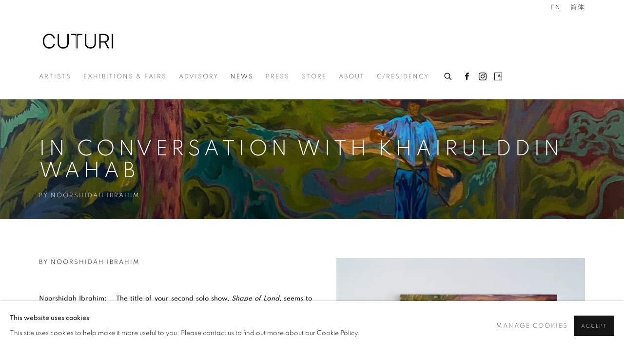

--- FILE ---
content_type: text/html; charset=utf-8
request_url: https://www.cuturigallery.com/news/31/
body_size: 14868
content:



                        
    <!DOCTYPE html>
    <!-- Site by Artlogic - https://artlogic.net -->
    <html lang="en">
        <head>
            <meta charset="utf-8">
            <title>In Conversation with Khairulddin Wahab | Cuturi Gallery</title>
        <meta property="og:site_name" content="Cuturi Gallery" />
        <meta property="og:title" content="In Conversation with Khairulddin Wahab" />
        <meta property="og:description" content="Noorshidah Ibrahim: The title of your second solo show, Shape of Land, seems to reflect the general leitmotif of your oeuvre in recent years: colonial landscapes in their various forms and manifestations. How is it different from your last show? Khairulddin Wahab: This current show is actually a development from..." />
        <meta property="og:image" content="https://www.cuturigallery.com/custom_images/1200x630c/usr/images/news/main_image/31/_dsc0182.jpg" />
        <meta property="og:image:width" content="1200" />
        <meta property="og:image:height" content="630" />
        <meta property="twitter:card" content="summary_large_image">
        <meta property="twitter:url" content="https://www.cuturigallery.com/news/31/">
        <meta property="twitter:title" content="In Conversation with Khairulddin Wahab">
        <meta property="twitter:description" content="Noorshidah Ibrahim: The title of your second solo show, Shape of Land, seems to reflect the general leitmotif of your oeuvre in recent years: colonial landscapes in their various forms and manifestations. How is it different from your last show? Khairulddin Wahab: This current show is actually a development from...">
        <meta property="twitter:text:description" content="Noorshidah Ibrahim: The title of your second solo show, Shape of Land, seems to reflect the general leitmotif of your oeuvre in recent years: colonial landscapes in their various forms and manifestations. How is it different from your last show? Khairulddin Wahab: This current show is actually a development from...">
        <meta property="twitter:image" content="https://www.cuturigallery.com/custom_images/1200x630c/usr/images/news/main_image/31/_dsc0182.jpg">
        <link rel="canonical" href="https://www.cuturigallery.com/news/31-in-conversation-with-khairulddin-wahab-by-noorshidah-ibrahim/" />
        <meta name="google" content="notranslate" />
            <meta name="description" content="Noorshidah Ibrahim: The title of your second solo show, Shape of Land, seems to reflect the general leitmotif of your oeuvre in recent years: colonial landscapes in their various forms and manifestations. How is it different from your last show? Khairulddin Wahab: This current show is actually a development from..." />
            <meta name="publication_date" content="2018-04-27 13:50:01" />
            <meta name="generator" content="Artlogic CMS - https://artlogic.net" />
            
            <meta name="accessibility_version" content="1.1"/>
            
            
                <meta name="viewport" content="width=device-width, minimum-scale=0.5, initial-scale=1.0" />

            

<link rel="icon" href="/usr/images/preferences/favicon.ico" type="image/x-icon" />
<link rel="shortcut icon" href="/usr/images/preferences/favicon.ico" type="image/x-icon" />

<meta name="application-name" content="Cuturi Gallery"/>
<meta name="msapplication-TileColor" content="#ffffff"/>
            
            <link rel="alternate" hreflang="en" href="https://www.cuturigallery.com/news/31/" />
<link rel="alternate" hreflang="cn" href="https://www.cuturigallery.com/cn/news/31/" />
            
                <link rel="stylesheet" media="print" href="/lib/g/2.0/styles/print.css">
                <link rel="stylesheet" media="print" href="/styles/print.css">

            <script>
            (window.Promise && window.Array.prototype.find) || document.write('<script src="/lib/js/polyfill/polyfill_es6.min.js"><\/script>');
            </script>


            
		<link data-context="helper" rel="stylesheet" type="text/css" href="/lib/webfonts/font-awesome/font-awesome-4.6.3/css/font-awesome.min.css?c=27042050002205&g=331e696c7470693e6a1c218dc678aa5a"/>
		<link data-context="helper" rel="stylesheet" type="text/css" href="/lib/archimedes/styles/archimedes-frontend-core.css?c=27042050002205&g=331e696c7470693e6a1c218dc678aa5a"/>
		<link data-context="helper" rel="stylesheet" type="text/css" href="/lib/archimedes/styles/accessibility.css?c=27042050002205&g=331e696c7470693e6a1c218dc678aa5a"/>
		<link data-context="helper" rel="stylesheet" type="text/css" href="/lib/jquery/1.12.4/plugins/jquery.archimedes-frontend-core-plugins-0.1.css?c=27042050002205&g=331e696c7470693e6a1c218dc678aa5a"/>
		<link data-context="helper" rel="stylesheet" type="text/css" href="/lib/jquery/1.12.4/plugins/fancybox-2.1.3/jquery.fancybox.css?c=27042050002205&g=331e696c7470693e6a1c218dc678aa5a"/>
		<link data-context="helper" rel="stylesheet" type="text/css" href="/lib/jquery/1.12.4/plugins/fancybox-2.1.3/jquery.fancybox.artlogic.css?c=27042050002205&g=331e696c7470693e6a1c218dc678aa5a"/>
		<link data-context="helper" rel="stylesheet" type="text/css" href="/lib/jquery/1.12.4/plugins/slick-1.8.1/slick.css?c=27042050002205&g=331e696c7470693e6a1c218dc678aa5a"/>
		<link data-context="helper" rel="stylesheet" type="text/css" href="/lib/jquery/plugins/roomview/1.0/jquery.roomview.1.0.css?c=27042050002205&g=331e696c7470693e6a1c218dc678aa5a"/>
		<link data-context="helper" rel="stylesheet" type="text/css" href="/lib/jquery/plugins/pageload/1.1/jquery.pageload.1.1.css?c=27042050002205&g=331e696c7470693e6a1c218dc678aa5a"/>
		<link data-context="helper" rel="stylesheet" type="text/css" href="/core/dynamic_base.css?c=27042050002205&g=331e696c7470693e6a1c218dc678aa5a"/>
		<link data-context="helper" rel="stylesheet" type="text/css" href="/core/dynamic_main.css?c=27042050002205&g=331e696c7470693e6a1c218dc678aa5a"/>
		<link data-context="helper" rel="stylesheet" type="text/css" href="/core/user_custom.css?c=27042050002205&g=331e696c7470693e6a1c218dc678aa5a"/>
		<link data-context="helper" rel="stylesheet" type="text/css" href="/core/dynamic_responsive.css?c=27042050002205&g=331e696c7470693e6a1c218dc678aa5a"/>
		<link data-context="helper" rel="stylesheet" type="text/css" href="/lib/webfonts/artlogic-site-icons/artlogic-site-icons-1.0/artlogic-site-icons.css?c=27042050002205&g=331e696c7470693e6a1c218dc678aa5a"/>
		<link data-context="helper" rel="stylesheet" type="text/css" href="/lib/jquery/plugins/plyr/3.5.10/plyr.css?c=27042050002205&g=331e696c7470693e6a1c218dc678aa5a"/>
		<link data-context="helper" rel="stylesheet" type="text/css" href="/lib/styles/fouc_prevention.css?c=27042050002205&g=331e696c7470693e6a1c218dc678aa5a"/>
<!-- add crtical css to improve performance -->
		<script data-context="helper"  src="/lib/jquery/1.12.4/jquery-1.12.4.min.js?c=27042050002205&g=331e696c7470693e6a1c218dc678aa5a"></script>
		<script data-context="helper" defer src="/lib/g/2.0/scripts/webpack_import_helpers.js?c=27042050002205&g=331e696c7470693e6a1c218dc678aa5a"></script>
		<script data-context="helper" defer src="/lib/jquery/1.12.4/plugins/jquery.browser.min.js?c=27042050002205&g=331e696c7470693e6a1c218dc678aa5a"></script>
		<script data-context="helper" defer src="/lib/jquery/1.12.4/plugins/jquery.easing.min.js?c=27042050002205&g=331e696c7470693e6a1c218dc678aa5a"></script>
		<script data-context="helper" defer src="/lib/jquery/1.12.4/plugins/jquery.archimedes-frontend-core-plugins-0.1.js?c=27042050002205&g=331e696c7470693e6a1c218dc678aa5a"></script>
		<script data-context="helper" defer src="/lib/jquery/1.12.4/plugins/jquery.fitvids.js?c=27042050002205&g=331e696c7470693e6a1c218dc678aa5a"></script>
		<script data-context="helper" defer src="/core/dynamic.js?c=27042050002205&g=331e696c7470693e6a1c218dc678aa5a"></script>
		<script data-context="helper" defer src="/lib/archimedes/scripts/archimedes-frontend-core.js?c=27042050002205&g=331e696c7470693e6a1c218dc678aa5a"></script>
		<script data-context="helper" defer src="/lib/archimedes/scripts/archimedes-frontend-modules.js?c=27042050002205&g=331e696c7470693e6a1c218dc678aa5a"></script>
		<script data-context="helper" type="module"  traceurOptions="--async-functions" src="/lib/g/2.0/scripts/galleries_js_loader__mjs.js?c=27042050002205&g=331e696c7470693e6a1c218dc678aa5a"></script>
		<script data-context="helper" defer src="/lib/g/2.0/scripts/feature_panels.js?c=27042050002205&g=331e696c7470693e6a1c218dc678aa5a"></script>
		<script data-context="helper" defer src="/lib/g/themes/aspect/2.0/scripts/script.js?c=27042050002205&g=331e696c7470693e6a1c218dc678aa5a"></script>
		<script data-context="helper" defer src="/lib/archimedes/scripts/json2.js?c=27042050002205&g=331e696c7470693e6a1c218dc678aa5a"></script>
		<script data-context="helper" defer src="/lib/archimedes/scripts/shop.js?c=27042050002205&g=331e696c7470693e6a1c218dc678aa5a"></script>
		<script data-context="helper" defer src="/lib/archimedes/scripts/recaptcha.js?c=27042050002205&g=331e696c7470693e6a1c218dc678aa5a"></script>
            
            

            
                


    <script>
        function get_cookie_preference(category) {
            result = false;
            try {
                var cookie_preferences = localStorage.getItem('cookie_preferences') || "";
                if (cookie_preferences) {
                    cookie_preferences = JSON.parse(cookie_preferences);
                    if (cookie_preferences.date) {
                        var expires_on = new Date(cookie_preferences.date);
                        expires_on.setDate(expires_on.getDate() + 365);
                        console.log('cookie preferences expire on', expires_on.toISOString());
                        var valid = expires_on > new Date();
                        if (valid && cookie_preferences.hasOwnProperty(category) && cookie_preferences[category]) {
                            result = true;
                        }
                    }
                }
            }
            catch(e) {
                console.warn('get_cookie_preference() failed');
                return result;
            }
            return result;
        }

        window.google_analytics_init = function(page){
            var collectConsent = true;
            var useConsentMode = false;
            var analyticsProperties = ['UA-141587848-37'];
            var analyticsCookieType = 'statistics';
            var disableGa = false;
            var sendToArtlogic = true;
            var artlogicProperties = {
                'UA': 'UA-157296318-1',
                'GA': 'G-GLQ6WNJKR5',
            };

            analyticsProperties = analyticsProperties.concat(Object.values(artlogicProperties));

            var uaAnalyticsProperties = analyticsProperties.filter((p) => p.startsWith('UA-'));
            var ga4AnalyticsProperties = analyticsProperties.filter((p) => p.startsWith('G-')).concat(analyticsProperties.filter((p) => p.startsWith('AW-')));

            if (collectConsent) {
                disableGa = !get_cookie_preference(analyticsCookieType);

                for (var i=0; i < analyticsProperties.length; i++){
                    var key = 'ga-disable-' + analyticsProperties[i];

                    window[key] = disableGa;
                }

                if (disableGa) {
                    if (document.cookie.length) {
                        var cookieList = document.cookie.split(/; */);

                        for (var i=0; i < cookieList.length; i++) {
                            var splitCookie = cookieList[i].split('='); //this.split('=');

                            if (splitCookie[0].indexOf('_ga') == 0 || splitCookie[0].indexOf('_gid') == 0 || splitCookie[0].indexOf('__utm') == 0) {
                                //h.deleteCookie(splitCookie[0]);
                                var domain = location.hostname;
                                var cookie_name = splitCookie[0];
                                document.cookie =
                                    cookie_name + "=" + ";path=/;domain="+domain+";expires=Thu, 01 Jan 1970 00:00:01 GMT";
                                // now delete the version without a subdomain
                                domain = domain.split('.');
                                domain.shift();
                                domain = domain.join('.');
                                document.cookie =
                                    cookie_name + "=" + ";path=/;domain="+domain+";expires=Thu, 01 Jan 1970 00:00:01 GMT";
                            }
                        }
                    }
                }
            }

            if (uaAnalyticsProperties.length) {
                (function(i,s,o,g,r,a,m){i['GoogleAnalyticsObject']=r;i[r]=i[r]||function(){
                (i[r].q=i[r].q||[]).push(arguments)},i[r].l=1*new Date();a=s.createElement(o),
                m=s.getElementsByTagName(o)[0];a.async=1;a.src=g;m.parentNode.insertBefore(a,m)
                })(window,document,'script','//www.google-analytics.com/analytics.js','ga');


                if (!disableGa) {
                    var anonymizeIps = false;

                    for (var i=0; i < uaAnalyticsProperties.length; i++) {
                        var propertyKey = '';

                        if (i > 0) {
                            propertyKey = 'tracker' + String(i + 1);
                        }

                        var createArgs = [
                            'create',
                            uaAnalyticsProperties[i],
                            'auto',
                        ];

                        if (propertyKey) {
                            createArgs.push({'name': propertyKey});
                        }

                        ga.apply(null, createArgs);

                        if (anonymizeIps) {
                            ga('set', 'anonymizeIp', true);
                        }

                        var pageViewArgs = [
                            propertyKey ? propertyKey + '.send' : 'send',
                            'pageview'
                        ]

                        if (page) {
                            pageViewArgs.push(page)
                        }

                        ga.apply(null, pageViewArgs);
                    }

                    if (sendToArtlogic) {
                        ga('create', 'UA-157296318-1', 'auto', {'name': 'artlogic_tracker'});

                        if (anonymizeIps) {
                            ga('set', 'anonymizeIp', true);
                        }

                        var pageViewArgs = [
                            'artlogic_tracker.send',
                            'pageview'
                        ]

                        if (page) {
                            pageViewArgs.push(page)
                        }

                        ga.apply(null, pageViewArgs);
                    }
                }
            }

            if (ga4AnalyticsProperties.length) {
                if (!disableGa || useConsentMode) {
                    (function(d, script) {
                        script = d.createElement('script');
                        script.type = 'text/javascript';
                        script.async = true;
                        script.src = 'https://www.googletagmanager.com/gtag/js?id=' + ga4AnalyticsProperties[0];
                        d.getElementsByTagName('head')[0].appendChild(script);
                    }(document));

                    window.dataLayer = window.dataLayer || [];
                    window.gtag = function (){dataLayer.push(arguments);}
                    window.gtag('js', new Date());

                    if (useConsentMode) {
                        gtag('consent', 'default', {
                            'ad_storage': 'denied',
                            'analytics_storage': 'denied',
                            'functionality_storage': 'denied',
                            'personalization_storage': 'denied',
                            'security': 'denied',
                        });

                        if (disableGa) {
                            // If this has previously been granted, it will need set back to denied (ie on cookie change)
                            gtag('consent', 'update', {
                                'analytics_storage': 'denied',
                            });
                        } else {
                            gtag('consent', 'update', {
                                'analytics_storage': 'granted',
                            });
                        }
                    }

                    for (var i=0; i < ga4AnalyticsProperties.length; i++) {
                        window.gtag('config', ga4AnalyticsProperties[i]);
                    }

                }
            }
        }

        var waitForPageLoad = true;

        if (waitForPageLoad) {
            window.addEventListener('load', function() {
                window.google_analytics_init();
                window.archimedes.archimedes_core.analytics.init();
            });
        } else {
            window.google_analytics_init();
        }
    </script>

            
            
            
            <noscript> 
                <style>
                    body {
                        opacity: 1 !important;
                    }
                </style>
            </noscript>
        </head>
        
        
        
        <body class="section-news page-news site-responsive responsive-top-size-1023 responsive-nav-slide-nav responsive-nav-side-position-right responsive-layout-forced-lists responsive-layout-forced-image-lists responsive-layout-forced-tile-lists analytics-track-all-links site-lib-version-2-0 scroll_sub_nav_enabled responsive_src_image_sizing hero_heading_title_position_overlay page-param-31 page-param-id-31 page-param-type-news_id layout-hero-mode-fullbleed  layout-hero-header layout-hero-header-record-data layout-fixed-header site-type-template pageload-ajax-navigation-active layout-animation-enabled layout-lazyload-enabled" data-viewport-width="1024" data-site-name="cuturigallery" data-connected-db-name="cuturigallery" data-pathname="/news/31/"
    style="opacity: 0;"

>
            <script>document.getElementsByTagName('body')[0].className+=' browser-js-enabled';</script>
            


            
            






        <div id="responsive_slide_nav_content_wrapper">

    <div id="container">

        
    


    <div class="header-fixed-wrapper">
    <header id="header" class="clearwithin header_fixed   header_layout_left">
        <div class="inner clearwithin">

            


<div id="logo" class=" user-custom-logo-image"><a href="/">Cuturi Gallery</a></div>


            
                <div id="skiplink-container">
                    <div>
                        <a href="#main_content" class="skiplink">Skip to main content</a>
                    </div>
                </div>
            
        
            <div class="header-ui-wrapper">

                    <div id="responsive_slide_nav_wrapper" class="mobile_menu_align_center" data-nav-items-animation-delay>
                        <div id="responsive_slide_nav_wrapper_inner" data-responsive-top-size=1023>
                        
                            <nav id="top_nav" aria-label="Main site" class="navigation noprint clearwithin">
                                
<div id="top_nav_reveal" class="hidden"><ul><li><a href="#" role="button" aria-label="Close">Menu</a></li></ul></div>

        <ul class="topnav">
		<li class="topnav-filepath-artists topnav-label-artists topnav-id-11"><a href="/artists/" aria-label="Link to Cuturi Gallery Artists page">Artists</a></li>
		<li class="topnav-filepath-exhibitions topnav-label-exhibitions-fairs topnav-id-13"><a href="/exhibitions/" aria-label="Link to Cuturi Gallery Exhibitions & Fairs page">Exhibitions & Fairs</a></li>
		<li class="topnav-filepath-advisory topnav-label-advisory topnav-id-38"><a href="/advisory/" aria-label="Link to Cuturi Gallery Advisory page">Advisory</a></li>
		<li class="topnav-filepath-news topnav-label-news topnav-id-15 active"><a href="/news/" aria-label="Link to Cuturi Gallery News page (current nav item)">News</a></li>
		<li class="topnav-filepath-press topnav-label-press topnav-id-18"><a href="/press/" aria-label="Link to Cuturi Gallery Press page">Press</a></li>
		<li class="topnav-filepath-store topnav-label-store topnav-id-17"><a href="/store/" aria-label="Link to Cuturi Gallery Store page">Store</a></li>
		<li class="topnav-filepath-contact topnav-label-about topnav-id-20"><a href="/contact/" aria-label="Link to Cuturi Gallery About page">About </a></li>
		<li class="topnav-filepath-cresidency topnav-label-c-residency topnav-id-29 last"><a href="/cresidency/" aria-label="Link to Cuturi Gallery c/residency page">c/residency</a></li>
	</ul>


                                
                                

    <div id="topnav_translations" class="navigation noprint clearwithin">
        <ul>
            
            <li  class="lang_nav_en active"  data-language="en"><a aria-label="Translate site to EN (English)" href="/news/31/" class="no_proxy_dir_rewrite">EN</a></li>
                
                <li  class="lang_nav_cn "   data-language="en"><a aria-label="Translate site to 简体 (Chinese (Simplified))" href="/cn/news/31/" class="no_proxy_dir_rewrite">简体</a></li>
        </ul>
    </div>


                                
                                    <div id="topnav_search" class="header_quick_search noprint">
                                        <form method="get" action="/search/" id="topnav_search_form">
                                            <input id="topnav_search_field" type="text" class="header_quicksearch_field inputField" aria-label="Search" data-default-value="Search" value="" name="search" />
                                                <a href="javascript:void(0)" id="topnav_search_btn" class="header_quicksearch_btn link" aria-label="Submit search" role="button"><i class="quicksearch-icon"></i></a>
                                            <input type="submit" class="nojsSubmit" aria-label="Submit search" value="Go" style="display: none;" />
                                        </form>
                                    </div>
                            </nav>
                            <div class="header_social_links_mobile clearwithin">
                                <div id="facebook" class="social_links_item"><a href="https://www.facebook.com/cuturigallery/" class=""><span class="social_media_icon facebook"></span>Facebook<span class="screen-reader-only">, opens in a new tab.</span></a></div><div id="instagram" class="social_links_item"><a href="https://www.instagram.com/cuturigallery/" class=""><span class="social_media_icon instagram"></span>Instagram<span class="screen-reader-only">, opens in a new tab.</span></a></div><div id="artsy" class="social_links_item"><a href="https://www.artsy.net/cuturi-gallery" class=""><span class="social_media_icon artsy"></span>Artsy<span class="screen-reader-only">, opens in a new tab.</span></a></div>
                            </div>
                        
                        </div>
                    </div>
                

                <div class="header-icons-wrapper  active social-links-active cart-icon-active">
                    
                    
                        <div id="header_quick_search" class="header_quick_search noprint header_quick_search_reveal">
                            <form method="get" action="/search/" id="header_quicksearch_form">
                                <input id="header_quicksearch_field" type="text" class="header_quicksearch_field inputField" aria-label="Submit" data-default-value="Search" value="" name="search" placeholder="Search" />
                                <a href="javascript:void(0)" id="header_quicksearch_btn" class="header_quicksearch_btn link" aria-label="Submit search"><i class="quicksearch-icon"></i></a>
                                <input type="submit" class="nojsSubmit" value="Go" aria-label="Submit search" style="display: none;" />
                            </form>
                        </div>

                        



<!--excludeindexstart-->
<div id="store_cart_widget" class="hide_when_empty">
    <div class="store_cart_widget_inner">
        <div id="scw_heading"><a href="/store/basket/" class="scw_checkout_link">Cart</a></div>
        <div id="scw_items">
            <a href="/store/basket/" aria-label="Your store basket is empty" data-currency="&euro;">
                <span class="scw_total_items"><span class="scw_total_count">0</span><span class="scw_total_items_text"> items</span></span>
               

                    <span class="scw_total_price">
                        <span class="scw_total_price_currency widget_currency">&euro;</span>
                        <span class="scw_total_price_amount widget_total_price" 
                                data-cart_include_vat_in_price="False" 
                                data-total_price_without_vat_in_base_currency="0" 
                                data-total_price_with_vat_in_base_currency="0"
                                data-conversion_rate='{"EUR": {"conversion_rate": 1, "name": "&euro;", "stripe_code": "eur"}}'
                                data-count="0">
                        </span>
                    </span>
      
                
            </a>
        </div>
        <div id="scw_checkout">
            <div class="scw_checkout_button"><a href="/store/basket/" class="scw_checkout_link">Checkout</a></div>
        </div>
            <div id="scw_popup" class="hidden scw_popup_always_show">
                <div id="scw_popup_inner">
                    <h3>Item added to cart</h3>
                    <div id="scw_popup_buttons_container">
                        <div class="button"><a href="/store/basket/">View cart & checkout</a></div>
                        <div id="scw_popup_close" class="link"><a href="#">Continue shopping</a></div>
                    </div>
                    <div class="clear"></div>
                </div>
            </div>
        
    </div>
</div>
<!--excludeindexend-->

                    
                        <div class="header_social_links_desktop clearwithin">
                            <div id="facebook" class="social_links_item"><a href="https://www.facebook.com/cuturigallery/" class=""><span class="social_media_icon facebook"></span>Facebook<span class="screen-reader-only">, opens in a new tab.</span></a></div><div id="instagram" class="social_links_item"><a href="https://www.instagram.com/cuturigallery/" class=""><span class="social_media_icon instagram"></span>Instagram<span class="screen-reader-only">, opens in a new tab.</span></a></div><div id="artsy" class="social_links_item"><a href="https://www.artsy.net/cuturi-gallery" class=""><span class="social_media_icon artsy"></span>Artsy<span class="screen-reader-only">, opens in a new tab.</span></a></div>
                        </div>
     
                        <div id="slide_nav_reveal" tabindex="0" role="button">Menu</div>
                </div>
                
                

        <div id="additional_nav_1" class="navigation additional_nav noprint clearwithin">
            <div id="additional_nav_reveal" class="hidden"><ul><li><a>Menu</a></li></ul></div>
            <ul class="additionalnav">
                
            </ul>
        </div>


        <div id="additional_nav_2" class="navigation additional_nav noprint clearwithin">
            <div id="additional_nav_reveal" class="hidden"><ul><li><a>Menu</a></li></ul></div>
            <ul class="additionalnav">
                
                    
                        <li id="-" class=" active">
                                 
                        </li>
                    
                        <li id="-" class="last active">
                                 
                        </li>
            </ul>
        </div>

                

    <div id="translations_nav" class="navigation noprint clearwithin">
        <ul>
            
            <li  class="lang_nav_en active"  data-language="en"><a aria-label="Translate site to EN (English)" href="/news/31/" class="no_proxy_dir_rewrite">EN</a></li>
                
                <li  class="lang_nav_cn "   data-language="en"><a aria-label="Translate site to 简体 (Chinese (Simplified))" href="/cn/news/31/" class="no_proxy_dir_rewrite">简体</a></li>
        </ul>
    </div>


                

                
            </div>
        </div>
        



    </header>
    </div>



        
            



    
    
    <div id="hero_header" data-image-src="https://artlogic-res.cloudinary.com/w_2000,h_2000,c_limit,f_auto,fl_lossy,q_auto/ws-cuturigallery/usr/images/news/hero_image/items/47/47ab5b0084bc4bb796bec8e02ad99e42/terra-nullius-2022-130x160-cm-acrylic-on-canvas.jpg?focal=67,50" data-color="#000" style="background-color:#000;background-position-x: 67%; background-position-y: 50%;" role="complementary" class="parallax-element hero_section_detect_brightness hero-mode-fullbleed">
        <div class="inner " >
            
                <div id="hero_heading">
                        <div class="title"><a href="/news/">In Conversation with Khairulddin Wahab</a></div>
                            <div class="subtitle">by Noorshidah Ibrahim</div>
                    
                </div>
        </div>
        
            <div id="slideshow" class="fullscreen_slideshow fullscreen_slideshow_parallax detect-slide-brightness no-slideshow-images  "  style="background-color:#000" >
                <ul class="hero-parallax-element">
                        
                            <li class=" fullscreen-slide-brightness-detected fullscreen-slide-image-dark">

                                
        <style>
            .cycle-slide-active #hero-slide-0 {background-image:url('https://artlogic-res.cloudinary.com/w_2000,h_2000,c_limit,f_auto,fl_lossy,q_auto/ws-cuturigallery/usr/images/news/hero_image/items/47/47ab5b0084bc4bb796bec8e02ad99e42/terra-nullius-2022-130x160-cm-acrylic-on-canvas.jpg?focal=67,50');background-position-x: 67%; background-position-y: 50%;   background-position-x: 67%; background-position-y: 50%;}
            @media screen and (max-width: 459px) {
                
            }
        </style>
    

                                <span id=hero-slide-0 class="image"></span>
                                <span class="content">
                                    <span class="inner">
                                    </span>
                                </span>
                            </li>
                </ul>
            </div>

        
        <style>
            #hero_image_responsive {background-image:url('https://artlogic-res.cloudinary.com/w_2000,h_2000,c_limit,f_auto,fl_lossy,q_auto/ws-cuturigallery/usr/images/news/hero_image/items/47/47ab5b0084bc4bb796bec8e02ad99e42/terra-nullius-2022-130x160-cm-acrylic-on-canvas.jpg?focal=67,50');background-position-x: 67%; background-position-y: 50%;  background-color: #000; background-position-x: 67%; background-position-y: 50%;}
            @media screen and (max-width: 459px) {
                
            }
        </style>
    

        <div id="hero_image_responsive" class="no-slideshow-images ">
        </div>

        
    </div>


        <div id="main_content" role="main" class="clearwithin">
            <!--contentstart-->
            







    

    <div class="subsection-news-record layout-no-subnav"
         data-search-record-type="news" data-search-record-id="31">

        <div class="news-header heading_wrapper clearwithin">
            <h1 class=" hidden has_subtitle">In Conversation with Khairulddin Wahab</h1>
                <div class="subtitle">
                        by Noorshidah Ibrahim
                </div>
        </div>


        <div id="content" class="clearwithin">
        
                <div id="sidebar" class="clearwithin">
                    
                        
                        <div class="image restricted-image-container lazyload_disable_min_height image-is-cropped " data-width="2668" data-height="4000">
                                <a href="https://artlogic-res.cloudinary.com/w_2400,h_2400,c_limit,f_auto,fl_lossy,q_auto/ws-cuturigallery/usr/images/news/main_image/31/_dsc0182.jpg" class="image_popup">
                                    <span class="screen-reader-only">Open a larger version of the following image in a popup:</span>
                            <span class="object-fit-container"><img src="[data-uri]" class="object-fit-cover"  data-responsive-src="{'750': 'https://artlogic-res.cloudinary.com/w_750,c_limit,f_auto,fl_lossy,q_auto/ws-cuturigallery/usr/images/news/main_image/31/_dsc0182.jpg', '850': 'https://artlogic-res.cloudinary.com/w_850,c_limit,f_auto,fl_lossy,q_auto/ws-cuturigallery/usr/images/news/main_image/31/_dsc0182.jpg', '2400': 'https://artlogic-res.cloudinary.com/w_2400,c_limit,f_auto,fl_lossy,q_auto/ws-cuturigallery/usr/images/news/main_image/31/_dsc0182.jpg', '1600': 'https://artlogic-res.cloudinary.com/w_1600,c_limit,f_auto,fl_lossy,q_auto/ws-cuturigallery/usr/images/news/main_image/31/_dsc0182.jpg', '1200': 'https://artlogic-res.cloudinary.com/w_1200,c_limit,f_auto,fl_lossy,q_auto/ws-cuturigallery/usr/images/news/main_image/31/_dsc0182.jpg', '345': 'https://artlogic-res.cloudinary.com/w_345,c_limit,f_auto,fl_lossy,q_auto/ws-cuturigallery/usr/images/news/main_image/31/_dsc0182.jpg', '470': 'https://artlogic-res.cloudinary.com/w_470,c_limit,f_auto,fl_lossy,q_auto/ws-cuturigallery/usr/images/news/main_image/31/_dsc0182.jpg', '3000': 'https://artlogic-res.cloudinary.com/w_3000,c_limit,f_auto,fl_lossy,q_auto/ws-cuturigallery/usr/images/news/main_image/31/_dsc0182.jpg', '650': 'https://artlogic-res.cloudinary.com/w_650,c_limit,f_auto,fl_lossy,q_auto/ws-cuturigallery/usr/images/news/main_image/31/_dsc0182.jpg', '2600': 'https://artlogic-res.cloudinary.com/w_2600,c_limit,f_auto,fl_lossy,q_auto/ws-cuturigallery/usr/images/news/main_image/31/_dsc0182.jpg', '2800': 'https://artlogic-res.cloudinary.com/w_2800,c_limit,f_auto,fl_lossy,q_auto/ws-cuturigallery/usr/images/news/main_image/31/_dsc0182.jpg', '1400': 'https://artlogic-res.cloudinary.com/w_1400,c_limit,f_auto,fl_lossy,q_auto/ws-cuturigallery/usr/images/news/main_image/31/_dsc0182.jpg', '1000': 'https://artlogic-res.cloudinary.com/w_1000,c_limit,f_auto,fl_lossy,q_auto/ws-cuturigallery/usr/images/news/main_image/31/_dsc0182.jpg'}"  data-src="https://artlogic-res.cloudinary.com/w_500,h_500,c_limit,f_auto,fl_lossy,q_auto/ws-cuturigallery/usr/images/news/main_image/31/_dsc0182.jpg" alt="In Conversation with Khairulddin Wahab"  /></span>
                                </a>
                        </div>

                    



    <script>
        var addthis_config = {
            data_track_addressbar: false,
            services_exclude: 'print, gmail, stumbleupon, more, google',
            ui_click: true, data_ga_tracker: 'UA-141587848-37',
            data_ga_property: 'UA-141587848-37',
            data_ga_social: true,
            ui_use_css: true,
            data_use_cookies_ondomain: false,
            data_use_cookies: false
        };

    </script>
    <div class="social_sharing_wrap not-prose clearwithin">


        

        

        <div class="link share_link popup_vertical_link  retain_dropdown_dom_position" data-link-type="share_link">
            <a href="#" role="button" aria-haspopup="true" aria-expanded="false">Share</a>

                
                <div id="social_sharing" class="social_sharing popup_links_parent">
                <div id="relative_social_sharing" class="relative_social_sharing">
                <div id="social_sharing_links" class="social_sharing_links popup_vertical dropdown_closed addthis_toolbox popup_links">
                        <ul>
                        
                            
                                <li class="social_links_item">
                                    <a href="https://www.facebook.com/sharer.php?u=http://www.cuturigallery.com/news/31/" target="_blank" class="addthis_button_facebook">
                                        <span class="add_this_social_media_icon facebook"></span>Facebook
                                    </a>
                                </li>
                            
                                <li class="social_links_item">
                                    <a href="https://x.com/share?url=http://www.cuturigallery.com/news/31/" target="_blank" class="addthis_button_x">
                                        <span class="add_this_social_media_icon x"></span>X
                                    </a>
                                </li>
                            
                                <li class="social_links_item">
                                    <a href="https://www.pinterest.com/pin/create/button/?url=https%3A//www.cuturigallery.com/news/31/&media=https%3A//www.cuturigallery.com/custom_images/1200x630c/usr/images/news/main_image/31/_dsc0182.jpg&description=In%20Conversation%20with%20Khairulddin%20Wahab" target="_blank" class="addthis_button_pinterest_share">
                                        <span class="add_this_social_media_icon pinterest"></span>Pinterest
                                    </a>
                                </li>
                            
                                <li class="social_links_item">
                                    <a href="https://www.tumblr.com/share/link?url=http://www.cuturigallery.com/news/31/" target="_blank" class="addthis_button_tumblr">
                                        <span class="add_this_social_media_icon tumblr"></span>Tumblr
                                    </a>
                                </li>
                            
                                <li class="social_links_item">
                                    <a href="mailto:?subject=In%20Conversation%20with%20Khairulddin%20Wahab&body=  http://www.cuturigallery.com/news/31/" target="_blank" class="addthis_button_email">
                                        <span class="add_this_social_media_icon email"></span>Email
                                    </a>
                                </li>
                        </ul>
                </div>
                </div>
                </div>
                
        

        </div>



    </div>

                </div>

            <div id="content_module" class="prose clearwithin">

                    <div style="text-align: justify;"><b>Noorshidah Ibrahim:&nbsp; &nbsp; The title of your second solo show, <i>Shape of Land,&nbsp;</i></b><b>seems to reflect the general leitmotif of your oeuvre in recent years: colonial&nbsp;</b><b>landscapes in their various forms and manifestations. How is it different from&nbsp;</b><b>your last show?</b></div>
<div style="text-align: justify;">&nbsp;</div>
<div style="text-align: justify;">Khairulddin Wahab:&nbsp; &nbsp; This current show is actually a development from my last solo,&nbsp;where I mainly looked at natural history and its development in Southeast Asia. One&nbsp;aspect I was interested in then was the taxonomical impulse of the colonial&nbsp;enterprise, specifically its &lsquo;disenchanting&rsquo; quality, and the organisation or&nbsp;classification of knowledge not only as a strategy for the colonialists to understand&nbsp;the colonies but also how these imperial works are essentially a system of power.</div>
<div style="text-align: justify;">&nbsp;</div>
<div style="text-align: justify;">In some ways, <i>Shape of Land</i> is a continuation of that conceptual concern but expanded its focus to include visual representations of the land and landscape in&nbsp;Southeast Asia. These were mainly depicted by colonial artists, cartographers,&nbsp;and European travellers for colonial use and for commercial circulation back in&nbsp;Europe.</div>
<div style="text-align: justify;">&nbsp;</div>
<div style="text-align: justify;">So I suppose it differs in both the scope and material I was working with, mostly&nbsp;colonial topographical maps and landscape representations, which inevitably also&nbsp;influenced how I approach my paintings in <i>Shape of Land</i>.</div>
<div style="text-align: justify;">&nbsp;</div>
<div style="text-align: justify;"><b>NI:&nbsp;&nbsp; &nbsp;&nbsp;&nbsp; Can you take us deeper into the show&rsquo;s over-arching theme?</b></div>
<div style="text-align: justify;">&nbsp;</div>
<div style="text-align: justify;">KW: &nbsp;&nbsp;&nbsp; Well, many of the paintings and prints produced by colonial artists were shaped by established modes of representation that were rooted in the picturesque European gaze. For this new series, I was interested in unpacking this picturesque lens and its relationship with the Southeast Asian landscape.&nbsp;</div>
<div style="text-align: justify;">&nbsp;</div>
<div style="text-align: justify;">The overarching theme that underlies my interest in these representations also centres around the concept of &lsquo;disenchantment&rsquo;, and I approach these imperial representations as material traces of disenchantment. Disenchantment in this context relates to the concept of rationalisation and demystification that was first popularised by the German sociologist Max Weber.&nbsp; He talked about the condition of the world when science and enlightened reason will erode the sway of religion and superstition in society, meaning that science and rationality will supplant theological or supernatural perceptions of the world involving gods and spirits.</div>
<div style="text-align: justify;">&nbsp;</div>
<div style="text-align: justify;">So, I was looking at these imperial representations, that range from cartography, photography, and landscape paintings, not only as neutral and passive repositories of geographical and historical information but also as methods and processes of disenchantment. They are spatial emblems of power that served as the primary means of establishing, accumulating, and communicating imperial power.</div>
<div style="text-align: justify;">&nbsp;</div>
<div style="text-align: justify;"><b>NI:&nbsp;&nbsp; &nbsp;&nbsp;&nbsp; These colonial artists were clearly acting within specific cultural boundaries. Their shared history and cultural values would, to a large extent, influence the way they collectively interpreted, and in turn, represented these foreign landscapes. What are some of the issues central to these coded representations that <i>Shape of Land</i> deals with?</b></div>
<div style="text-align: justify;">&nbsp;</div>
<div style="text-align: justify;">KW: &nbsp;&nbsp;&nbsp; When considering these colonial representations of landscapes, we often forget the role and underlying &lsquo;ideological work&rsquo; that these representations perform for the empire. Beyond their documentary value, these representations construct and visualise the empire by transforming the appropriation of land, resources, and labour into a cultural form that is both aesthetically pleasing and morally satisfying. In their essence, these representations conceived by foreign eyes were intended for foreign eyes.</div>
<div style="text-align: justify;">&nbsp;</div>
<div style="text-align: justify;">I think central to the notion of shared cultural values that may manifest in landscape representations is the nature of the picturesque gaze that perceives these foreign lands. The picturesque was an aesthetic ideal that emerged in Europe, specifically in Britain, that favoured certain views or scenes that were deemed fit for painting, or as William Gilpin, the English artist who defined the idea of the picturesque wrote, &ldquo;that kind of beauty which is agreeable in a picture&rdquo;.</div>
<div style="text-align: justify;">&nbsp;</div>
<div style="text-align: justify;">While looking into 19th-century landscape representations of Singapore, I saw a visual pattern emerge in these representations. Most of these paintings and prints depicted Singapore from a vantage point at Bukit Larangan or the present-day Fort Canning, a site that offered sweeping views of the settlements and the sea. The issue with this picturesque lens is that, in its attempt to capture an aesthetically pleasing view, it often relies on formulaic pictorial conventions that create sameness rather than difference. This meant that the picturesque helped to visually unite and homogenise the many regions of the British Empire, and which in turn reinforced the exoticness of the colonies.</div>
<div style="text-align: justify;">&nbsp;</div>
<div style="text-align: justify;">My work makes references to these narratives by incorporating various figurative signs into the Southeast Asian landscape. Then there is also my stylistic approach to painting which helps to reveal these narratives.</div>
<div style="text-align: justify;">&nbsp;</div>
<div style="text-align: justify;"><b>NI:&nbsp;&nbsp; &nbsp;&nbsp;&nbsp; Can you select one work from this series that calls attention to some of the issues or narratives you have mentioned and then take us through the visual cues that appear in the work?</b></div>
<div style="text-align: justify;">&nbsp;</div>
<div style="text-align: justify;">KW: &nbsp;&nbsp;&nbsp; Sure. In the work titled <i>Serpentine Prison</i>, I have inserted several visual cues related to narratives around surveying, mapping, enchantment, and disenchantment.</div>
<div style="text-align: justify;">&nbsp;</div>
<div style="text-align: justify;">There are quite a few things going on in this work, and I think one of the first&nbsp;things that would likely jump out at viewers are the distinct lines of sight or&nbsp;perspectives that the work depicts &mdash; one is an aerial view, while the other&nbsp;aligns with the perspective of the viewer. The central element of this painting&nbsp;is an abstract-looking pattern framed by distinct figures and elements.&nbsp;Amongst them, there is the seated snake charmer, a person inscribing on</div>
<div style="text-align: justify;">what looks like a topographical map, and a hand holding up a piece of paper.</div>
<div style="text-align: justify;">&nbsp;</div>
<div style="text-align: justify;">For me, the central abstract patterns are reminiscent of topographical maps, and the aerial view that renders these maps is a way of looking at the world that is simultaneously enchanting and disenchanting. Enchanting because it offers a vantage point that is unnatural and disorienting for us earth-bound creatures, akin to the god&rsquo;s-eye view of the world that we are at once a part of, yet elevated far above it. I suppose you could also read this from the way I render the foreshortened view of the legs standing on the map. This omniscient view is also disenchanting because maps rationalise and visualise the lay of the land &mdash; a process of exclusion that gives primacy to scientific objectivity and demystifies the unknown by making known what is around you all at once, even what is on the continent across the sea from you.</div>
<div style="text-align: justify;">&nbsp;</div>
<div style="text-align: justify;">Truth be told, I would prefer to let the viewers fill in the rest of the gaps themselves as it makes it more interesting that way.</div>
<div style="text-align: justify;">&nbsp;</div>
<div style="text-align: justify;"><b>NI:&nbsp;&nbsp; &nbsp;&nbsp;&nbsp; To all intents and purposes, your paintings are a form of response to the imperial works. How do you see your role as an artist where <i>Shape of Land</i> is concerned?</b></div>
<div style="text-align: justify;">&nbsp;</div>
<div style="text-align: justify;">KW: &nbsp;&nbsp;&nbsp; I suppose you could say that artists are a kind of conjurer, not of ghosts and spirits but of connections and revelations. I use the term revelation here devoid of its divine connotation because artists are not prophets. I look at what I do with the materials I referenced in <i>Shape of Land</i> as a kind of re-animation. By framing the archival maps and landscape representations as material traces of disenchantment, I reframe these representations not only to raise questions but also to connect narratives so as to allude to the forces or issues that underlie the imperial works.</div>
<div style="text-align: justify;">&nbsp;</div>
<div style="text-align: justify;"><b>NI:&nbsp;&nbsp; &nbsp;&nbsp;&nbsp; Painting has been such an integral aspect of your practice so far. You are working with a medium &ndash; paint &ndash; that can be considered to be one of the most magical. It creates space where there is none. What drew you to the medium?</b></div>
<div style="text-align: justify;">&nbsp;</div>
<div style="text-align: justify;">KW: &nbsp;&nbsp;&nbsp; For sure you could say it is an enchanting medium. In the right hands, it can stir and move viewers. To be honest, I am not sure what first drew me to the medium. In fact, I did not paint much when I was growing up and only took it up seriously while I was in art school. Then, it felt natural for me to pick up a brush and experiment with paints. I suppose what kept me painting is the seemingly limitless possibilities the medium promises. The painter is constantly challenged to create something new in a world where the refrain &lsquo;painting is dead&rsquo; has been bandied about. How do I and can I develop my own language with it? For certain, the process of finding and refining my language with the medium keeps me engaged with it.</div>
<div style="text-align: justify;">&nbsp;</div>
<div style="text-align: justify;"><b>NI:&nbsp;&nbsp; &nbsp;&nbsp;&nbsp; Can you share with us how your aesthetic style has evolved between</b></div>
<div style="text-align: justify;"><b>the last show and this one.&nbsp;</b></div>
<div style="text-align: justify;">&nbsp;</div>
<div style="text-align: justify;">KW: &nbsp;&nbsp;&nbsp; I was making static compositions in my last series of works. So apart from the cartography and landscape representations I was referencing for this exhibition, I have also been looking at a lot of textile arts from Southeast Asia, mainly Batik and Ikat textiles. I was drawn to how these textiles play with forms, lines, and colours to create movement. That, and the topographical lines on the maps I was looking at influenced my approach to the way I paint and compose my work for the current exhibition.</div>
<div style="text-align: justify;">&nbsp;</div>
<div style="text-align: justify;">For instance, instead of using perspective to create an illusion of space, I tried to work with the flatness of the canvas plane by using directional strokes, as well as creating forms that direct the eye around the painting. Sure, I still resort to some perspectival strategies, especially scale, but not so much with linear perspectives.</div>
<div style="text-align: justify;">&nbsp;</div>
<div style="text-align: justify;"><b>NI:&nbsp;&nbsp; &nbsp;&nbsp;&nbsp; What are your broad plans moving forward? Do you see your style</b></div>
<div style="text-align: justify;"><b>evolving further?</b></div>
<div style="text-align: justify;">&nbsp;</div>
<div style="text-align: justify;">KW: &nbsp;&nbsp;&nbsp; At the moment, I see myself continuing my conversation with paint and refining my language with it further. I feel it is inevitable that this &lsquo;language&rsquo; will evolve as I spend more time conversing with the medium.</div>
<div style="text-align: justify;">&nbsp;</div>
<div style="text-align: justify;"><hr /></div>
<div style="text-align: justify;">
<p>Noorshidah Ibrahim is an independent researcher and art writer based in Singapore.</p>
</div>


                    <div class="divider inner"></div>
                    <span><div class="date">January 7, 2023</div></span>



                    <div class="divider inner"></div>
                    



    
        <div id="related_exhibitions" class="related_items_panel clearwithin not-prose">
            <h2 class="related_items_panel_heading">Related Exhibition</h2>
            <div class="records_list mini_list">
                <ul>
                        
                            <li>
                                <a href="/exhibitions/94-shape-of-land-khairulddin-wahab/">
                                        <span class="icon"><span>
                                            <img src="https://artlogic-res.cloudinary.com/w_50,h_50,c_fill,f_auto,fl_lossy,q_auto/ws-cuturigallery/usr/images/exhibitions/main_image_override/94/shape-of-land_main-kv.jpg" alt="Shape of Land" />
                                        </span></span>
                                    <div class="content">
                                        <h2>Shape of Land</h2>
                                    </div>
                                </a>
                            </li>
                </ul>
            </div>
        </div>




                    <div class="divider inner"></div>
                    



    
        <div class="scroll_section_container">
            <section id="related_artists" data-subsection-type="related_artists" class="related_items_panel clearwithin not-prose">
                    <h2 class="related_items_panel_heading">Related artist</h2>
                <div class="records_list mini_list">
                    <ul>
                            
                                <li>
                                    <a href="/artists/110-khairulddin-wahab/">
                                            <span class="icon"><span>
                                                <img src="https://artlogic-res.cloudinary.com/w_50,h_50,c_fill,f_auto,fl_lossy,q_auto/ws-cuturigallery/usr/images/artists/artwork_image_for_artists_page/items/27/2746147e710c4da4bd8c5089263594d5/img_0218.jpg" alt="Khairulddin Wahab" />
                                            </span></span>
                                        <div class="content">
                                            <h2>Khairulddin Wahab</h2>
                                        </div>
                                    </a>
                                </li>
                    </ul>
                </div>
            </section>
        </div>


                    <div class="divider"></div>
                    






    
    <div class="page_stats not-prose" id="page_stats_0">
        <div class="ps_links">
                <div class="ps_item"><a href="/news/32/" class="ps_link ps_previous">Previous</a></div>
            <div class="ps_item sep">|</div>
                <div class="ps_item"><a href="/news/63/" class="ps_link ps_next">Next</a></div>
        </div>
        <div class="ps_pages">
            <div class="ps_pages_indented">
                
                <div class="ps_page_number">35&nbsp;</div>
                <div class="left">of&nbsp;56</div>
            </div>
        </div>
        <div class="clear"></div>
    </div>


            </div> 

        </div>


    </div>


            <!--contentend-->
        </div>

        


            
                

























<div id="footer" role="contentinfo" class=" advanced_footer">
    <div class="inner">
            
            <div class="advanced_footer_item advanced_footer_item_1">
                <p><span style="font-family: AL Sans, sans-serif; color: #666666; text-transform: uppercase; font-size: 12px; letter-spacing: 0.5px;">STAY UPDATED WITH THE GALLERY NEWS</span> <br /> <a href="https://website-cuturigallery.artlogic.net/mailing-list" style="font-family: AL Sans, sans-serif; text-decoration: none; padding: 6px 14px; background-color: #eeeeee; color: #666666; border-radius: 2px; display: inline-block; cursor: pointer; font-size: 12px; font-weight: 500; letter-spacing: 0.5px; text-transform: uppercase;">JOIN OUR MAILING LIST</a></p>
            </div>

            
    
        <div id="social_links" class="clearwithin">
            <div id="facebook" class="social_links_item"><a href="https://www.facebook.com/cuturigallery/" class=""><span class="social_media_icon facebook"></span>Facebook<span class="screen-reader-only">, opens in a new tab.</span></a></div><div id="instagram" class="social_links_item"><a href="https://www.instagram.com/cuturigallery/" class=""><span class="social_media_icon instagram"></span>Instagram<span class="screen-reader-only">, opens in a new tab.</span></a></div><div id="artsy" class="social_links_item"><a href="https://www.artsy.net/cuturi-gallery" class=""><span class="social_media_icon artsy"></span>Artsy<span class="screen-reader-only">, opens in a new tab.</span></a></div><div id="mailinglist" class="social_links_item"><a href="/mailing-list/" class=" mailinglist_signup_popup_link"><span class="social_media_icon mailinglist"></span>Join the mailing list</a></div><div id="email" class="social_links_item"><a href="/contact/form/" class="link-no-ajax"><span class="social_media_icon email"></span>Send an email</a></div>
        </div>

            <div class="clear"></div>
            
    <div class="copyright">
            
    <div class="small-links-container">
            <div class="privacy-policy"><a href="/privacy-policy/">Privacy Policy</a></div>
            <div class="cookie-policy"><a href="/cookie-policy/">Cookie Policy</a></div>
            <div class="cookie_notification_preferences"><a href="javascript:void(0)" role="button" class="link-no-ajax">Manage cookies</a></div>



    </div>

        <div id="copyright" class="noprint">
            <div class="copyright-text">
                    Copyright &copy; 2026 Cuturi Gallery
            </div>
                
        
        <div id="artlogic" class="noprint"><a href="https://artlogic.net/" target="_blank" rel="noopener noreferrer">
                Site by Artlogic
        </a></div>

        </div>
        
    </div>

        <div class="clear"></div>
    </div>
</div>
        <div class="clear"></div>

            <div id="cookie_notification" role="region" aria-label="Cookie banner" data-mode="consent" data-cookie-notification-settings="">
    <div class="inner">
        <div id="cookie_notification_message" class="prose">
                <p><strong>This website uses cookies</strong><br>This site uses cookies to help make it more useful to you. Please contact us to find out more about our Cookie Policy.</p>
        </div>
        <div id="cookie_notification_preferences" class="link"><a href="javascript:;" role="button">Manage cookies</a></div>
        <div id="cookie_notification_accept" class="button"><a href="javascript:;" role="button">Accept</a></div>

    </div>
</div>
    <div id="manage_cookie_preferences_popup_container">
        <div id="manage_cookie_preferences_popup_overlay"></div>
        <div id="manage_cookie_preferences_popup_inner">
            <div id="manage_cookie_preferences_popup_box" role="dialog" aria-modal="true" aria-label="Cookie preferences">
                <div id="manage_cookie_preferences_close_popup_link" class="close">
                    <a href="javascript:;" role="button" aria-label="close">
                        <svg width="20px" height="20px" viewBox="0 0 488 488" version="1.1" xmlns="http://www.w3.org/2000/svg" xmlns:xlink="http://www.w3.org/1999/xlink" aria-hidden="true">
                            <g id="Page-1" stroke="none" stroke-width="1" fill="none" fill-rule="evenodd">
                                <g id="close" fill="#5D5D5D" fill-rule="nonzero">
                                    <polygon id="Path" points="488 468 468 488 244 264 20 488 0 468 224 244 0 20 20 0 244 224 468 0 488 20 264 244"></polygon>
                                </g>
                            </g>
                        </svg>
                    </a>
                </div>
                <h2>Cookie preferences</h2>
                    <p>Check the boxes for the cookie categories you allow our site to use</p>
                
                <div id="manage_cookie_preferences_form_wrapper">
                    <div class="form form_style_simplified">

                        <form id="cookie_preferences_form">
                            <fieldset>
                                <legend class="visually-hidden">Cookie options</legend>
                                <div>
                                    <label><input type="checkbox" name="essential" disabled checked value="1"> Strictly necessary</label>
                                    <div class="note">Required for the website to function and cannot be disabled.</div>
                                </div>
                                <div>
                                    <label><input type="checkbox" name="functionality"  value="1"> Preferences and functionality</label>
                                    <div class="note">Improve your experience on the website by storing choices you make about how it should function.</div>
                                </div>
                                <div>
                                    <label><input type="checkbox" name="statistics"  value="1"> Statistics</label>
                                    <div class="note">Allow us to collect anonymous usage data in order to improve the experience on our website.</div>
                                </div>
                                <div>
                                    <label><input type="checkbox" name="marketing"  value="1"> Marketing</label>
                                    <div class="note">Allow us to identify our visitors so that we can offer personalised, targeted marketing.</div>
                                </div>
                            </fieldset>
                            
                            <div class="button">
                                <a href="javascript:;" id="cookie_preferences_form_submit" role="button">Save preferences</a>
                            </div>
                        </form>

                    </div>
                </div>
            </div>
        </div>
    </div>

        


            
    
    
    
    <div id="mailing_list_popup_container" class=" auto_popup_exit" data-timeout="10" data-cookie-expiry="604800">
        <div id="mailing_list_popup_overlay"></div>
        <div id="mailing_list_popup_inner">
            <div id="mailing_list_popup_box" role="dialog" aria-modal="true" aria-label="Mailing list popup">
                <div id="mailinglist_signup_close_popup_link" class="close"><a href="#" aria-label="Close" role="button" tabindex="0">Close</a></div>
                <h2>Subscribe to our Newsletter</h2>
            
                    

<div id="artlogic_mailinglist_signup_form_wrapper">
    <div class="form form_style_simplified form_layout_hidden_labels">

        <form id="artlogic_mailinglist_signup_form" class="mailing_list_form clearwithin  " method="post" onsubmit="return false;" data-field-error="Please fill in all required fields." data-field-thanks-heading="Thank you" data-field-error-heading="Sorry" data-field-thanks-content="You have been added to our mailing list" data-field-exists-heading="Thank you" data-field-exists-content="You are already on our mailing list">
        
            <div class="error" tabindex="-1"></div>

                
                <div id="firstname_row" class="form_row">
                                <label for="ml_firstname">First name *</label>
                                <input name="firstname" class="inputField" id="ml_firstname" type="text" required autocomplete="given-name" value="" />
                </div>
                
                <div id="lastname_row" class="form_row">
                                <label for="ml_lastname">Last name *</label>
                                <input name="lastname" class="inputField" id="ml_lastname" type="text" required autocomplete="family-name" value="" />
                </div>
                
                <div id="email_row" class="form_row">
                                <label for="ml_email">Email *</label>
                                <input name="email" class="inputField" id="ml_email" type="email" required autocomplete="email" value="" />
                </div>

                <input type="hidden" name="interests" value="">
                <input type="hidden" name="phone" value="">
                <input type="hidden" name="organisation" value="">
                <input type="hidden" name="categories" value="">
                <input type="hidden" name="position" value="">


            <input type="hidden" name="tmp_send" value="1" />
            <input type="hidden" name="lang" value="" />
            <input type="hidden" name="originating_page" value="/news/31/" />
            <input type="hidden" name="encoded_data" value="eyJub3RfaGlkZGVuIjogZmFsc2V9" />


            <div id="email_warning">
                <div id="email_warning_inner"></div>
            </div>
            

            <div id="mailing_submit_button" class="rowElem">
                <div class="button"><a class="submit_button" role="button" href="#">Signup</a></div>
            </div>
        </form>

            



<div id="privacy_policy_form_msg" class="privacy_policy_form_msg prose">
    <div class="asterisk">
        <p>
            * denotes required fields
        </p>
    </div>
        <p>
            We will process the personal data you have supplied to communicate with you in accordance with our <a href="/privacy-policy/" target="_blank" rel="noopener noreferrer">Privacy Policy</a>. 
            You can unsubscribe or change your preferences at any time by clicking the link in our emails.
        </p>
</div>
    </div>
</div>

            </div>
        </div>
    </div>
    
    





    </div>

        </div>




            
            
                





            
            
        <!-- sentry-verification-string -->
    <!--  -->
</body>
    </html>




--- FILE ---
content_type: text/css; charset=utf-8
request_url: https://www.cuturigallery.com/core/dynamic_base.css?c=27042050002205&g=331e696c7470693e6a1c218dc678aa5a
body_size: 212
content:



    
	/* Gallery core base.css */

	@import url(/lib/g/2.0/styles/base.css?c=27042050002205&g=331e696c7470693e6a1c218dc678aa5a);


	/* Theme base.css (gallery template websites) */

	@import url(/lib/g/themes/aspect/2.0/styles/base.css?c=27042050002205&g=331e696c7470693e6a1c218dc678aa5a);


/* Local site base.css */

    @import url(/styles/base.css?c=27042050002205&g=331e696c7470693e6a1c218dc678aa5a);

    @import url(/core/user_custom.css?c=27042050002205&g=331e696c7470693e6a1c218dc678aa5a);


--- FILE ---
content_type: text/css; charset=utf-8
request_url: https://www.cuturigallery.com/core/dynamic_main.css?c=27042050002205&g=331e696c7470693e6a1c218dc678aa5a
body_size: 222
content:



	/* Core layout styles */
	@import url(/lib/g/2.0/styles/layout.css?c=27042050002205&g=331e696c7470693e6a1c218dc678aa5a);
	
	

		/* Theme main.css (gallery template websites) */
		@import url(/lib/g/themes/aspect/2.0/styles/layout.css?c=27042050002205&g=331e696c7470693e6a1c218dc678aa5a);
	
	/* Theme preset */
		
	
	

/* Website main.css */
	@import url(/styles/main.css?c=27042050002205&g=331e696c7470693e6a1c218dc678aa5a);





